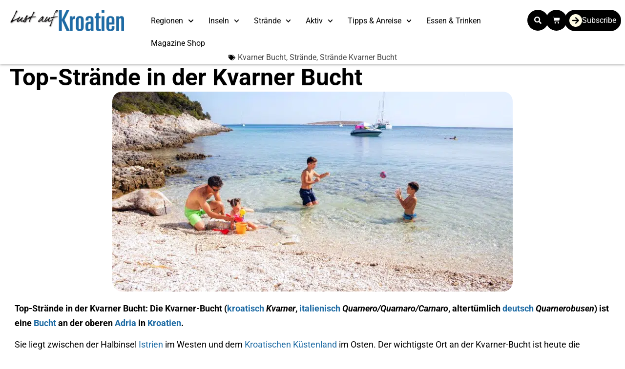

--- FILE ---
content_type: text/html; charset=utf-8
request_url: https://www.google.com/recaptcha/api2/aframe
body_size: 174
content:
<!DOCTYPE HTML><html><head><meta http-equiv="content-type" content="text/html; charset=UTF-8"></head><body><script nonce="fxsDYHUZryvHq2_7Yvc9xA">/** Anti-fraud and anti-abuse applications only. See google.com/recaptcha */ try{var clients={'sodar':'https://pagead2.googlesyndication.com/pagead/sodar?'};window.addEventListener("message",function(a){try{if(a.source===window.parent){var b=JSON.parse(a.data);var c=clients[b['id']];if(c){var d=document.createElement('img');d.src=c+b['params']+'&rc='+(localStorage.getItem("rc::a")?sessionStorage.getItem("rc::b"):"");window.document.body.appendChild(d);sessionStorage.setItem("rc::e",parseInt(sessionStorage.getItem("rc::e")||0)+1);localStorage.setItem("rc::h",'1769496518866');}}}catch(b){}});window.parent.postMessage("_grecaptcha_ready", "*");}catch(b){}</script></body></html>